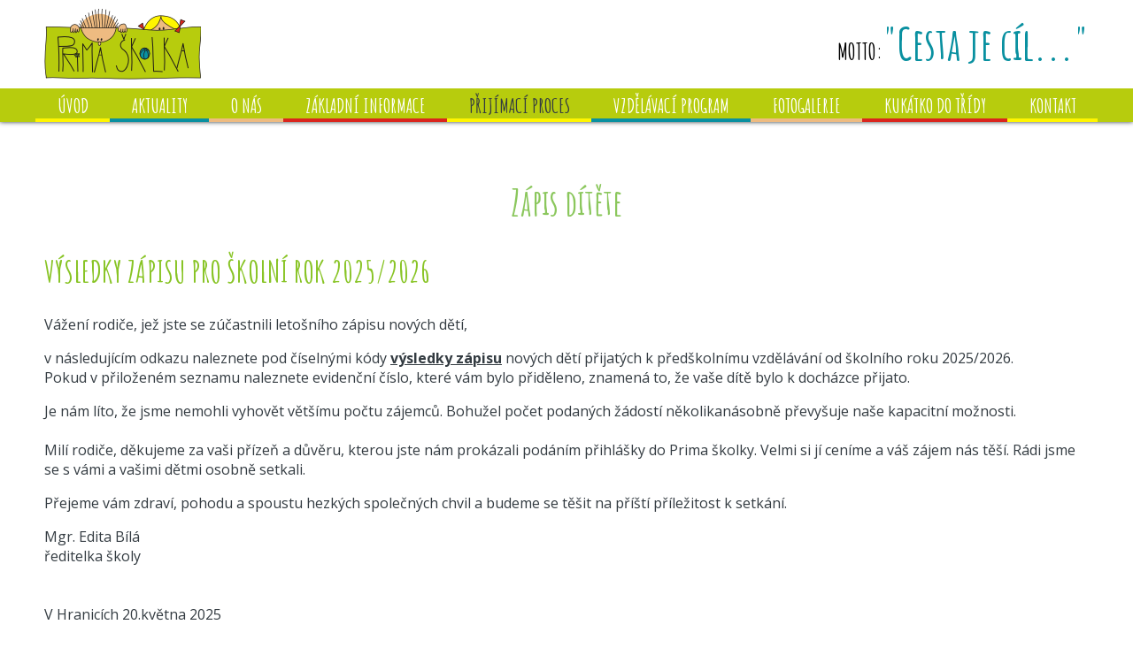

--- FILE ---
content_type: text/html
request_url: https://www.prima-skolka.cz/prijimaci-proces/zapis-ditete/
body_size: 6335
content:
<!DOCTYPE html PUBLIC "-//W3C//DTD XHTML 1.1//EN" "http://www.w3.org/TR/xhtml11/DTD/xhtml11.dtd">
<html xmlns="http://www.w3.org/1999/xhtml" xml:lang="cs">
<head>
<title>Zápis dítěte</title>
<meta http-equiv="Content-Language" content="cz" />
<meta http-equiv="Content-Type" content="text/html; charset=windows-1250" />
<meta name="Author" content="webSEO.cz" />
<meta name="Keywords" content="Zápis dítěte -" />
<meta name="Description" content="Zápis dítěte -" />
<meta name="Robots" content="index, follow" />
<meta http-equiv="X-UA-Compatible" content="IE=edge" />
<meta name="Copyright" content="Primaškolka" />
<meta name="viewport" content="width=device-width, initial-scale=1.0" />
<link rel="shortcut icon" href="/files/images/icon.ico" />
<link rel="stylesheet" type="text/css" href="/files/css/styles.css?t=1769053487" media="all" />
<script type="text/javascript" src="/files/js/functions.js"></script>
<script type="text/javascript" src="https://ajax.googleapis.com/ajax/libs/jquery/2.2.0/jquery.min.js"></script>
<script src="/files/js/smooth-scroll.min.js"></script>
<script src="/files/bxslider/js/jquery.bxslider.min.js"></script>
<!--bgswitcher-->
<script type="text/javascript" src="/files/js/jquery.bgswitcher.js"></script>
<!--googlemap-->
<script type="text/javascript" src="https://maps.googleapis.com/maps/api/js?key=AIzaSyDcvyFt43Gc_RvXFt9QOzsN9RoI7wFF6OM&callback=initMap"></script>
<script type="text/javascript" src="/files/js/googleMap.js"></script>
<!-- prettyphoto -->
<link rel="stylesheet" href="/files/prettyphoto/css/prettyPhoto.css" type="text/css" media="screen" charset="utf-8" />
<script src="/files/prettyphoto/js/jquery.prettyPhoto.js" type="text/javascript" charset="utf-8"></script>
<script type="text/javascript" charset="utf-8">
var $x = jQuery.noConflict();
$x(document).ready(function(){
     smoothScroll.init({
         speed: 400,
         offset: 130
     });
     $x('#menuResponsive, .menuItemResp').click(function(){
          $x('.menuItemResp').toggleClass('menuItemRespOn');
     });
     $x('#nahoru').click(function(){
          $x('.menuItemResp').removeClass('menuItemRespOn');
     });
     $x("#menuSpacer").css("height", $x("#top").height()); 
     $x("a[rel^='prettyPhoto']").prettyPhoto({
          overlay_gallery: false,
          allow_resize: true,
          opacity: 0.9,
          theme:'light_square',
            social_tools:false,
            deeplinking:false,
     });
});

$x(window).on("load",function() {
  $x(window).scroll(function() {
    var windowBottom = $x(this).scrollTop() + $x(this).innerHeight();
    $x(".fadeIn").each(function() {
      var objectBottom = $x(this).offset().top;// + $x(this).outerHeight();
      
      if (objectBottom < windowBottom) {
        if ($x(this).css("opacity")==0) {$x(this).fadeTo(500,1);}
      }
    });
  }).scroll();
  
  $x('#slider').bxSlider({
          mode: 'fade',
          speed: 500,
          auto: true,
          pager: false,
          pause: 6000
     });
});
</script>
</head>
<body>
<div class="all">
     <div id="home">
          <div id="top">
               <div class="container"><div class="containerIn">
                    <a href="/" title="" id="logo"></a>
                    <div id="motto">MOTTO:<span>"Cesta je cíl..."</span></div>
                    <div class="cleaner"></div>
               </div></div>
               <div id="menu"><div class="container">
                    <ul id="nav">
<li id="menuResponsive"><a href="#0">M E N U</a></li>
          <li class="menuItemResp"><a href="/#home" data-scroll=""  title="" class=" noBrdr" target="">Úvod</a></li><li class="menuItemResp"><a href="/#aktuality" data-scroll=""  title="" class="" target="">Aktuality</a></li><li class="menuItemResp"><a href="/#o-nas" data-scroll=""  title="" class="" target="">O nás</a><ul><li><a href="/o-nas/nase-vize-a-strategie" title="" target="" class="">Naše vize a strategie</a></li><li><a href="/o-nas/nas-tym" title="" target="" class="">Náš tým</a></li><li><a href="/o-nas/reference" title="" target="" class="">Reference</a></li><li><a href="/o-nas/perlicky-nasi-skolky" title="" target="" class="">Perličky naší školky</a></li></ul></li><li class="menuItemResp"><a href="/#zakladni-informace" data-scroll=""  title="" class="" target="">Základní informace</a><ul><li><a href="/zakladni-informace/informace-o-provozu" title="" target="" class="">Informace o provozu</a></li><li><a href="/zakladni-informace/prazdninovy-program" title="" target="" class="">Prázdninový program</a></li><li><a href="/zakladni-informace/strava" title="" target="" class="">Strava</a></li><li><a href="/zakladni-informace/cenik" title="" target="" class="">Ceník</a></li><li><a href="/zakladni-informace/dokumenty" title="" target="" class="">Dokumenty</a></li><li><a href="/zakladni-informace/podekovani-sponzorum" title="" target="" class="">Poděkování sponzorům</a></li><li><a href="/zakladni-informace/svoz-deti" title="" target="" class="">Svoz dětí</a></li><li><a href="/zakladni-informace/gdpr" title="" target="" class="">GDPR</a></li></ul></li><li class="menuItemResp"><a href="/#prijimaci-proces" data-scroll=""  title="" class="actMenu" target="">Přijímací proces</a><ul><li><a href="/prijimaci-proces/zapis-ditete" title="" target="" class="jo">Zápis dítěte</a></li><li><a href="/prijimaci-proces/dokumenty" title="" target="" class="">Dokumenty</a></li><li><a href="/prijimaci-proces/adaptacni-program" title="" target="" class="">Adaptační program</a></li></ul></li><li class="menuItemResp"><a href="/#vzdelavaci-program" data-scroll=""  title="" class="" target="">Vzdělávací program</a><ul><li><a href="/vzdelavaci-program/den-u-nas" title="" target="" class="">Den u nás</a></li><li><a href="https://www.prima-skolka.cz/_admin/files/userfiles/files/publicita_OP-JAKII.pdf" title="" target="_blank" class="">Projekt EU</a></li><li><a href="/vzdelavaci-program/priority-vzdelavaciho-programu" title="" target="" class="">Priority vzdělávacího programu</a></li><li><a href="/vzdelavaci-program/bilingvni-vzdelavani" title="" target="" class="">Bilingvní vzdělávání</a></li><li><a href="/vzdelavaci-program/logopedicka-pece" title="" target="" class="">Logopedická péče</a></li></ul></li><li class="menuItemResp"><a href="/#fotogalerie" data-scroll=""  title="" class="" target="">Fotogalerie</a><ul><li><a href="/fotogalerie/letni-skolka" title="" target="" class="">Letní školka</a></li><li><a href="/fotogalerie/pulecci" title="" target="" class="">Pulečci</a></li><li><a href="/fotogalerie/svetlusky" title="" target="" class="">Světlušky</a></li><li><a href="/fotogalerie/bodlinci" title="" target="" class="">Bodlínci</a></li><li><a href="/fotogalerie/smajlici" title="" target="" class="">Smajlíci</a></li><li><a href="/fotogalerie/spolecne-akce" title="" target="" class="">Společné akce</a></li></ul></li><li class="menuItemResp"><a href="/#kukatko-do-tridy" data-scroll=""  title="" class="" target="">Kukátko do třídy</a><ul><li><a href="/kukatko-do-tridy/pulecci" title="" target="" class="">Pulečci</a></li><li><a href="/kukatko-do-tridy/svetlusky" title="" target="" class="">Světlušky</a></li><li><a href="/kukatko-do-tridy/bodlinci" title="" target="" class="">Bodlínci</a></li><li><a href="/kukatko-do-tridy/smajlici" title="" target="" class="">Smajlíci</a></li></ul></li><li class="menuItemResp"><a href="/#kontakt" data-scroll=""  title="" class="" target="">Kontakt</a></li></ul>               </div></div>
          </div>
          <div id="menuSpacer"></div>
     </div>
     
     <div id="subpage" class="sekce fadeIn">
          <div class="container"><div class="containerIn">
               <h2 class="nadpis-sekce">Zápis dítěte</h2>
               <div class="text">
                    <div style="text-align: left;">&#160;</div>
<div>
<h2>VÝSLEDKY ZÁPISU PRO&#160;ŠKOLNÍ&#160;ROK&#160;2025/2026&#160;</h2>
<p><br />
Vážení rodiče, jež jste se zúčastnili letošního zápisu nových dětí,&#160;&#160;&#160;</p>
<p>v následujícím odkazu naleznete pod číselnými kódy <a href="https://www.prima-skolka.cz/_admin/files/upload/server/php/b457/files/Seznam%20p%C5%99ijat%C3%BDch_2025_uve%C5%99ejn%C4%9Bn%C3%BD.pdf"><strong><u>výsledky zápisu</u></strong></a> nových dětí přijatých k předškolnímu vzdělávání od školního roku 2025/2026.<br />
Pokud v přiloženém seznamu naleznete evidenční číslo, které vám bylo přiděleno, znamená to, že vaše dítě bylo k docházce přijato.</p>
<p>Je nám líto, že jsme nemohli vyhovět většímu počtu zájemců. Bohužel počet podaných žádostí několikanásobně převyšuje naše kapacitní možnosti.<br />
<br type="_moz" />
Milí rodiče, děkujeme za vaši přízeň a důvěru, kterou jste nám prokázali podáním přihlášky do Prima školky.&#160;Velmi si jí ceníme a váš zájem nás těší. Rádi jsme se s vámi a vašimi dětmi osobně setkali.&#160;&#160;&#160;</p>
<p>Přejeme vám zdraví, pohodu a spoustu hezkých společných chvil a budeme se těšit na příští příležitost k setkání.</p>
<p>Mgr. Edita Bílá &#160;&#160;<br />
ředitelka školy<br />
<br />
<br />
V Hranicích 20.května 2025</p>
<div>&#160;</div>
<br />
<br />
<div>&#160;</div>
</div>
<br />
<h2>Milí rodiče, máte zájem zapsat své dítě do Prima školky?<o:p></o:p></h2>
<p><br />
Zápis nových dětí, které nastoupí k&#160;předškolnímu vzdělávání&#160;od září&#160;2025&#160;proběhne ve dnech 5., 6. a 12.května 2025.</p>
<p>Jako první krok, pokud jste tak ještě neučinili v&#160;minulosti,&#160;je nutné podat&#160;<a href="https://www.prima-skolka.cz/_admin/files/upload/server/php/21/files/P%C5%99edb%C4%9B%C5%BEn%C3%A1%20%C5%BE%C3%A1dost_o_p%C5%99ijet%C3%AD_d%C3%ADt%C4%9Bte%20k%20p%C5%99ed%C5%A1koln%C3%ADmu%20vzd%C4%9Bl%C3%A1v%C3%A1n%C3%AD.pdf" target="_blank">předběžnou žádost</a>, na jejímž základě následně obdržíte pozvánku.&#160;<br />
<br />
Žádost zašlete&#160;na e-mail <a href="mailto:z%C3%A1pis@prima-skolka.cz">zápis@prima-skolka.cz</a>. Prosíme o čitelně vypsané údaje, především kontaktní e-mail a telefon, na kterém budete k&#160;zastižení. Dále vyčkejte na odpověď, že vaše předběžná žádost byla přijata.</p>
<p>Pozvánky budou rozesílány ve dnech&#160;10. a 11.dubna 2025.&#160;Zároveň vám bude přiděleno&#160;evidenční číslo, pod kterým celý proces administrace zápisu bude probíhat.<br />
<br />
<o:p></o:p></p>
<p>Vzhledem k&#160;tomu, že nám záleží na tom, abyste si zápis, který považujeme za slavnostní událost, užili vy i vaše děti, doporučujeme:<o:p></o:p></p>
<ul type="disc">
    <li>aby s dítětem přišli oba      rodiče, případně jeden zákonný zástupce a další doprovod,<o:p></o:p></li>
    <li>s&#160;sebou přinést rodný list      dítěte, občanský průkaz zákonného zástupce, očkovací průkaz dítěte a      přezůvky pro dítě.<o:p></o:p></li>
</ul>
<p>Nejpozději do 30 dnů od podání žádosti je rodič&#160;vyrozuměn o přijetí či nepřijetí dítěte, a to prostřednictvím uveřejněného seznamu přijatých dětí na webových stránkách školy a také na informativní nástěnce v MŠ. Zpravidla je však rozhodnutí vydáno do 7 dnů.<o:p></o:p></p>
<p>Přednostně jsou přijímány děti v&#160;posledním roce předškolní docházky, děti zaměstnanců partnerské firmy SSI Schäfer a děti mladší 3 let dle volné kapacity třídy pro tyto děti určené, dále pak sourozenci dětí, které již do Prima školky docházejí.&#160;</p>
<p><o:p>&#160;</o:p></p>
<p>V&#160;Hranicích 3.dubna 2025</p>
<p>&#160;</p>
<div><br />
<br />
<br />
&#160;</div>
<h2>&#160;</h2>
<h2>&#160;</h2>
<h2>&#160;</h2>
<p>&#160;<br />
&#160;</p>
<h3>&#160;</h3><div class="cleaner"></div>
<div class="cleaner"></div><div class="cleaner"></div><br />
<div style="text-align:left;" id="galerieS">
<ul class="files"><li><a href="/_admin/files/upload/server/php/21/files/P%C5%99edb%C4%9B%C5%BEn%C3%A1%20%C5%BE%C3%A1dost_o_p%C5%99ijet%C3%AD_d%C3%ADt%C4%9Bte%20k%20p%C5%99ed%C5%A1koln%C3%ADmu%20vzd%C4%9Bl%C3%A1v%C3%A1n%C3%AD.doc" title="" target="_blank"><div class="fileIcon file-doc"></div>Předběžná žádost_o_přijetí_dítěte k předškolnímu vzdělávání.doc</a></li><li><a href="/_admin/files/upload/server/php/21/files/P%C5%99edb%C4%9B%C5%BEn%C3%A1%20%C5%BE%C3%A1dost_o_p%C5%99ijet%C3%AD_d%C3%ADt%C4%9Bte%20k%20p%C5%99ed%C5%A1koln%C3%ADmu%20vzd%C4%9Bl%C3%A1v%C3%A1n%C3%AD.pdf" title="" target="_blank"><div class="fileIcon file-pdf"></div>Předběžná žádost_o_přijetí_dítěte k předškolnímu vzdělávání.pdf</a></li></ul></div><div class="cleaner"></div><br /><div style="text-align:center;" id="galerie"></div>                    <div class="cleaner"></div>
                    <br /><br />
               </div>
               <div class="cleaner"></div>
<div id="blog">
<div class="blogItem"><div class="blogItemIn"><div class="blogItemHlava holka pLeft" style="top:55%;"></div><a href="/aktuality/zamykani-lesa-s-bodlinky-a-smajliky-487.html" class="blogTitle">Zamykání lesa s Bodlínky a Smajlíky</a></div><div class="blogImage" style="background: gray url(/_admin/files/upload/server/php/b487/medium/IMG-20251001-WA0008%281%29.jpg) no-repeat 50% / cover"><a href="/aktuality/zamykani-lesa-s-bodlinky-a-smajliky-487.html"></a></div><div class="blogText text"><div class="blogItemIn">Podzim se vybarvuje, kaštany padají a to nám připomíná blížící se zimu.
Proto vás, milí rodiče, zveme na naši tradiční akci 16.října do arboreta Střední lesnické školy.

Více se dočtete v pozvánce a...</div></div><div class="blogInfo"><div class="blogItemIn"><div class="leva blogDate"></div><div class="prava"><a class="blogMore" href="/aktuality/zamykani-lesa-s-bodlinky-a-smajliky-487.html">Celý text <img src="/files/images/arrow.png" alt="" /><!--&#x21E8;--></a></div><div class="cleaner"></div></div></div></div><div class="blogItem"><div class="blogItemIn"><div class="blogItemHlava kluk pLeft" style="top:20%;"></div><a href="/aktuality/polytechnicke-dilnicky-486.html" class="blogTitle">Polytechnické dílničky</a></div><div class="blogImage" style="background: gray url(/_admin/files/upload/server/php/b486/medium/Hobl%C3%ADk_l.jpeg) no-repeat 50% / cover"><a href="/aktuality/polytechnicke-dilnicky-486.html"></a></div><div class="blogText text"><div class="blogItemIn">Od října zahájíme polytechnické tvoření u dětí ve třídách Bodlínků a Smajlíků.
Program zahájí v úterý 7.října skupina mladších dětí, tzv. Hoblíčci, která bude dojíždět do dílny v SSI Schäferu vždy v liché...</div></div><div class="blogInfo"><div class="blogItemIn"><div class="leva blogDate"></div><div class="prava"><a class="blogMore" href="/aktuality/polytechnicke-dilnicky-486.html">Celý text <img src="/files/images/arrow.png" alt="" /><!--&#x21E8;--></a></div><div class="cleaner"></div></div></div></div><div class="blogItem"><div class="blogItemIn"><div class="blogItemHlava holka pLeft" style="top:30%;"></div><a href="/aktuality/program-rozvoje-predctenarstvi-485.html" class="blogTitle">Program rozvoje předčtenářství</a></div><div class="blogImage" style="background: gray url(/_admin/files/upload/server/php/b485/medium/logo-elkonin-1.png) no-repeat 50% / cover"><a href="/aktuality/program-rozvoje-predctenarstvi-485.html"></a></div><div class="blogText text"><div class="blogItemIn">1.října bude zahájen program rozvoje předčtenářských dovedností s dětmi, které vyžadují podporu v rozvoji fonematického uvědomování. 
Tato předškolní přípravka bude probíhat každou středu ve třídě Pulečků...</div></div><div class="blogInfo"><div class="blogItemIn"><div class="leva blogDate"></div><div class="prava"><a class="blogMore" href="/aktuality/program-rozvoje-predctenarstvi-485.html">Celý text <img src="/files/images/arrow.png" alt="" /><!--&#x21E8;--></a></div><div class="cleaner"></div></div></div></div><div class="blogItem"><div class="blogItemIn"><div class="blogItemHlava holka pRight" style="top:80%;"></div><a href="/aktuality/twigsee-484.html" class="blogTitle">Twigsee</a></div><div class="blogImage" style="background: gray url(/_admin/files/upload/server/php/b484/medium/Screenshot_20250927_215647_Google%20Play%20Store.jpg) no-repeat 50% / cover"><a href="/aktuality/twigsee-484.html"></a></div><div class="blogText text"><div class="blogItemIn">Od 1.října spouštíme evidenci docházky a omlouvání absence dětí přes aplikaci Twigsee. 
Rodiče obdrží pozvánku s přihlašovacího údaji e-mailem 22.září.</div></div><div class="blogInfo"><div class="blogItemIn"><div class="leva blogDate"></div><div class="prava"><a class="blogMore" href="/aktuality/twigsee-484.html">Celý text <img src="/files/images/arrow.png" alt="" /><!--&#x21E8;--></a></div><div class="cleaner"></div></div></div></div><div class="blogItem"><div class="blogItemIn"><div class="blogItemHlava holka pRight" style="top:70%;"></div><a href="/aktuality/logopedicka-intervence-483.html" class="blogTitle">Logopedická intervence</a></div><div class="blogImage" style="background: gray url(/_admin/files/upload/server/php/b483/medium/1.7-sfaturi-pentru-a-va-pregati-pentru-prima-zi-de-gradinita.jpg) no-repeat 50% / cover"><a href="/aktuality/logopedicka-intervence-483.html"></a></div><div class="blogText text"><div class="blogItemIn">Od pondělí 22.září zahajujeme činnost logopedické poradny. Děti zařazené do programu se budou účastnit pravidelných lekcí vždy v pondělí nebo ve středu.&#160;
Platební podklady obdrží rodiče e-mailem,...</div></div><div class="blogInfo"><div class="blogItemIn"><div class="leva blogDate"></div><div class="prava"><a class="blogMore" href="/aktuality/logopedicka-intervence-483.html">Celý text <img src="/files/images/arrow.png" alt="" /><!--&#x21E8;--></a></div><div class="cleaner"></div></div></div></div><div class="blogItem"><div class="blogItemIn"><div class="blogItemHlava holka pTop" style="left:80%;"></div><a href="/aktuality/podzimni-prace-v-sadu-482.html" class="blogTitle">Podzimní práce v sadu</a></div><div class="blogImage" style="background: gray url(/_admin/files/upload/server/php/b482/medium/sad.jpg) no-repeat 50% / cover"><a href="/aktuality/podzimni-prace-v-sadu-482.html"></a></div><div class="blogText text"><div class="blogItemIn">Úterý 16.září dopoledne stráví Bodlínci a Smajlíci v sadu ve Slavíči, kde se chystáme sbírat jablka.
Více informací vyčtete v přiloženém souboru.




</div></div><div class="blogInfo"><div class="blogItemIn"><div class="leva blogDate"></div><div class="prava"><a class="blogMore" href="/aktuality/podzimni-prace-v-sadu-482.html">Celý text <img src="/files/images/arrow.png" alt="" /><!--&#x21E8;--></a></div><div class="cleaner"></div></div></div></div><h3 style="text-align:center;border:none;"><a href="/aktuality/" title="">Všechny aktuality</a></h3></div>
<br>

               <div class="cleaner"></div>
          </div></div>
     </div>
     
     <div id="sliderBox" class="fadeIn">
          <div id="slider"><img src="/files/images/slider/3.jpg" alt="" /><img src="/files/images/slider/4.jpg" alt="" /><img src="/files/images/slider/1.jpg" alt="" /><img src="/files/images/slider/5.jpg" alt="" /><img src="/files/images/slider/2.jpg" alt="" /></div>
          <div class="sliderLeft"></div>
          <div class="sliderRight"></div>
          <div class="sliderText">Prostředí, které děti motivuje</div>
     </div>
     
     <div id="projekty" class="sekce fadeIn">
          <div class="containerIn">
               <h2 class="nadpis-sekce">Prima školka je zapojena v těchto projektech</h2>
               <div class="text projektyImg">
                    <a href="https://celeceskoctedetem.cz/" title="" target="_blank">
                         <img src="/files/images/projekty/ceskocte.jpg" alt="" /></a>
                    <a href="https://eko-skolky.cz/cz" title="" target="_blank">
                         <img src="/files/images/projekty/ekoskola.jpg" alt="" /></a>
                    <a href="http://www.recyklohrani.cz/cs/" title="" target="_blank">
                         <img src="/files/images/projekty/recyklohrani.jpg" alt="" /></a>
                    <a href="#" title="" target="_blank">
                         <img src="/files/images/projekty/cviceni.jpg" alt="" /></a>
                    <a href="http://www.skutecnezdravaskola.cz/" title="" target="_blank">
                         <img src="/files/images/projekty/zdravaskola.jpg" alt="" /></a>
                    <a href="http://www.pavucina-sev.cz/rubrika/71-PROGRAMY-MRKVICKA/index.htm" title="" target="_blank">
                         <img src="/files/images/projekty/mrkvicka.jpg" alt="" /></a>
               </div>
               <div class="text"><div style="text-align:center"><a href="/files/projekt-eu.pdf?v=1" target="_blank"><img src="/files/images/eu.jpg" alt="EU" /></a></div></div>
               <div class="cleaner"></div>
          </div>
     </div>
     
     <div id="footer">
          <div class="container">
               <div class="containerIn">
                    <div class="text">
                         <div id="webseo">&copy; 2026 Prima školka &bull; <a href="http://tvorbawebstranek.cz/" title="Tvorba moderních webových stránek" target="_blank">Tvorba webových stránek</a> - <a href="http://www.webseo-optimalizace.cz/" title="Tvorba webu, SEO" target="_blank">webSEO.cz</a></div>
                    </div>
               </div>
          </div>
     </div>
</div>
<script type="text/javascript" charset="utf-8">
/*var $a = jQuery.noConflict();
$a(document).ready(function(){
     $a(document).on("scroll", onScroll);
     onScroll();
     function onScroll(event) {
         var scrollPos = $a(document).scrollTop();
         $a('.menuItemResp a').removeClass("active")
             .each(function () {
             var refElement = $a(this).attr("href");
             var top = $a(refElement).position().top;
             
             top -= $x("#top").height();
             
             if (top<= scrollPos && top + $a(refElement).height() > scrollPos) {
                 $a('.menuItemResp a').removeClass("actMenu");
                 $a(this).addClass("actMenu");
             } else {
                 $a(this).removeClass("actMenu");
             }
         });
     }
});   */
</script>
<script type="text/javascript">
     $x(window).on('load',function(){
          $x("#vitejteImage").bgswitcher({
          images: ["/files/images/bgSwitcher/interier.jpg","/files/images/bgSwitcher/klavir.jpg","/files/images/bgSwitcher/hriste.jpg","/files/images/bgSwitcher/skolka.jpg"],
          duration: 500,
          interval: 5000,
          shuffle: true
     });
});
</script>
<!-- Global site tag (gtag.js) - Google Analytics -->
<script async src="https://www.googletagmanager.com/gtag/js?id=UA-138316875-1"></script>
<script>
  window.dataLayer = window.dataLayer || [];
  function gtag(){dataLayer.push(arguments);}
  gtag('js', new Date());

  gtag('config', 'UA-138316875-1');
</script>

</body>
</html>

--- FILE ---
content_type: text/css
request_url: https://www.prima-skolka.cz/files/css/styles.css?t=1769053487
body_size: 3498
content:
@import url('https://fonts.googleapis.com/css?family=Amatic+SC:700|Open+Sans:100,400,700&subset=latin-ext');
html, body, .fullHeight {
     /*min-height: 100% !important;
     height: 100%;*/
     position: relative;
}
body {
	margin: 0;
	padding: 0;
	font-size: 16px;
	background: white;
	font-family: 'Open Sans', sans-serif;
	color: rgb(51,59,65);
}

.cleaner{
	clear: both;
	height: 0;
	visibility: hidden;
}
.container {
	max-width: 1200px;
	width: 100%;
	position: relative;
	margin: 0 auto;
}
.containerIn {
	padding: 10px;overflow: hidden;
}
#all {
	
}
a {
	color: rgb(51,59,65);
	text-decoration: none;
}

#top {
	position: fixed;
	width: 100%;
	z-index: 500;
	font-family: 'Amatic SC', sans-serif;
	background: white;
	-webkit-box-shadow: 0px 0px 5px 0px rgba(51, 59, 65, 1);
   -moz-box-shadow:    0px 0px 5px 0px rgba(51, 59, 65, 1);
   box-shadow:         0px 0px 5px 0px rgba(51, 59, 65, 1);
}

#logo {
	display: block;
	float: left;
	outline: none;
	padding: 0;
	background: url(../images/logo.png) no-repeat center top;
	height: 80px;
	width: 177px
}
#motto {
	float: right;
	color: black;
	font-size: 25px;
	font-weight: bold;
	padding: 7px 0 0 0;
}
	#motto span {
		font-size: 50px;
		color: #0990A0;
	}







#menu {
	background: #B7CC0D;/*#8BC75D;*/
	text-align: center;
}
	#nav {
		margin: 0;
		padding: 0;
		position: relative;
		display: flex;
	}
	#nav li {
		list-style: none;
		position: relative;
		text-align: center;
		flex-grow: 1;
	}
	#nav li a {
		display: block;
		font-size: 23px;
		font-weight: bold;
		text-transform: uppercase;
		-webkit-transition: color 0.2s; 
    	transition: color 0.2s;
		text-decoration: none;
		color: white;
		padding: 5px 20px 0 20px;
		z-index: 999;
		position: relative;
		outline: none;
	}
	#nav li a:hover,.actMenu {
		-webkit-transition: all 0.2s;
	   transition: all 0.2s;	
		color: rgb(51,59,65) !important;
	}
	#nav li a:hover > .brdr-btm,.actMenu > .brdr-btm {
		visibility: visible !important;
  		opacity: 1 !important;
	}
	#nav li a:last-child {
		/*padding-right: 0;*/
	}
	
	
	
	#nav li:nth-child(2) a, #nav li:nth-child(6) a, #nav li:nth-child(10) a{
		border-bottom: 4px solid #FFF500;
	}
	#nav li:nth-child(3) a, #nav li:nth-child(7) a, #nav li:nth-child(11) a{
		border-bottom: 4px solid #0990A0;
	}
	#nav li:nth-child(4) a , #nav li:nth-child(8) a, #nav li:nth-child(12) a{
		border-bottom: 4px solid #EEBB81;
	}
	#nav li:nth-child(5) a, #nav li:nth-child(9) a, #nav li:nth-child(13) a{
		border-bottom: 4px solid #DA251D;
	}
	
	
	#nav ul {
    left: 0;
    opacity: 0;
    padding: 0;
    position: absolute;
    top: 100%;
    transition: all 0.3s ease 0s;
    visibility: hidden;
	 z-index: 10;
	 width: auto;
	 min-width: 100%;
	 background: #B7CC0D;
	 -webkit-box-shadow: 0px 0px 5px 0px rgba(50, 50, 50, 0.75);
	-moz-box-shadow:    0px 0px 5px 0px rgba(50, 50, 50, 0.75);
	box-shadow:         0px 0px 5px 0px rgba(50, 50, 50, 0.75);
}
#nav ul li {
    width: 100%;
}
#nav ul li a {
    font-size: 18px;
	 font-weight: normal;
    text-transform: none;
	 border: none !important;
	 display: block;
	 white-space: nowrap;
	 border-bottom: none !important;
}
#nav li:hover > ul {
    opacity: 1;
    visibility: visible;
}
#nav ul li a:hover {
	border: none !important;
}
.menuItemResp ul li {
	border: none !important;
}
	
	
	
.sekce {
	padding: 30px 0;
}	
.nadpis-sekce {
	color: #8BC75D;
	font-size: 40px;
	text-align: center;
	margin: 0;
	padding: 0 0 20px;
}
	
	
.vitejte {
	display: flex;
}
#vitejteImage {
	float: left;
	width: 50%;
	background: url(../images/interier.jpg) no-repeat 50% / cover;
	min-height: 100%;
}
	
#vitejteText {
	float: right;
	width: 50%;
	font-size: 15px;
}
#vitejteText .containerIn {
	padding: 20px 20px;
}
#aktuality {
	background: #F0F0F0;
}
#blog,.blog {
	text-align: center;
	margin:0;
}
.blogItem {
	margin: 0 20px 40px 20px;
	display: inline-block;
	width: calc(33% - 40px);
	-webkit-box-shadow: 0px 0px 4px 0px rgba(100, 100, 100, 1);
	-moz-box-shadow:    0px 0px 4px 0px rgba(100, 100, 100, 1);
	box-shadow:         0px 0px 4px 0px rgba(100, 100, 100, 1);
	vertical-align: top;
	background: white;
	position: relative;
}
.blogItemIn {
	padding: 10px;
}
.blogTitle {
	font-size: 25px;
	text-decoration: none;
	color: #0990A0;
	text-align: left;
	font-family: 'Amatic SC', sans-serif;
	display: block;
}
.datumAkce {
	font-size: 16px;
	color: #0990A0;
	text-align: left;
	font-family: 'Amatic SC', sans-serif;
	display: block;
}
.blogImage {
	width: 100%;
	height: 150px;
}
	.blogImage a {
		width: 100%;
		height: 100%;
		display: block;
	}	
.blogText {
	font-size: 13px;
	text-align: left;
}
.leva {
	float: left;
	width: 50%;
}
.prava {
	float: right;
	width: 50%;
}
.blogDate {
	font-size: 20px;
	font-family: 'Amatic SC', sans-serif;
	line-height: 150%;

}
.blogMore {
	display: block;
	text-decoration: none;
	background: #0990A0;
	color: white;
	font-size: 18px;
	font-weight: 700;
	font-family: 'Amatic SC', sans-serif;
	padding: 0px 10px;
	line-height: 150%;
}
.blogMore img {
	vertical-align: middle;
}



.blogItemHlava {
	position: absolute;
}
.pTop {
	width: 70px;
	height: 46px;
	top: -24px;
}
.pLeft {
	width: 46px;
	height: 70px;
	left: -24px;
}
.pRight {
	width: 46px;
	height: 70px;
	right: -24px;
}


.kluk.pTop {
	background: url(../images/kluk-top.png) no-repeat center top;
}
.kluk.pLeft {
	background: url(../images/kluk-left.png) no-repeat center top;
}
.kluk.pRight {
	background: url(../images/kluk-right.png) no-repeat center top;
}

.holka.pTop {
	background: url(../images/holka-top.png) no-repeat center top;
}
.holka.pLeft {
	background: url(../images/holka-left.png) no-repeat center top;
}
.holka.pRight {
	background: url(../images/holka-right.png) no-repeat center top;
}



.fadeIn {
	opacity: 0;
}


#sliderBox {
	width: 100%;
	position: relative;
}
.sliderText {
  width: 100%;
  text-align: center;
  height: 95px;
  overflow: auto;
  margin: auto;
  overflow: hidden;
  position: absolute;
  top: 0; left: 0; bottom: 0; right: 0;
  
	z-index: 61;
	color: white;
	font-family: 'Amatic SC', sans-serif;
	font-weight: 700;
	font-size: 75px;
	text-shadow: 0px 0px 2px rgba(0, 0, 0, 1);
}
.sliderRight, .sliderLeft {
	height: 100%;
	width: 20%;
	position: absolute;
	top: 0;
	z-index: 60;
}
.sliderRight {
	background: rgba(0, 0, 0, 0) linear-gradient(to right, rgba(51,59,65, 0), rgba(51,59,65, 0.9)) repeat scroll 0 0;
	float: right;
	right: 0;
}
.sliderLeft {
	background: rgba(0, 0, 0, 0) linear-gradient(to left, rgba(51,59,65, 0), rgba(51,59,65, 0.9)) repeat scroll 0 0;
	float: left;
	left: 0;
}
.bx-prev, .bx-next {
	position: absolute;
	z-index: 65;
	top: calc(50% - 80px);
	width: 50px;
	height: 160px;
	text-indent: -9999px; 
}
.bx-prev {
	background: url(../images/sliderLeft.png) no-repeat 50%;
	left: 10px;
}
.bx-next {
	background: url(../images/sliderRight.png) no-repeat 50%;
	right: 10px;
}

#o-nas {
	background: #F0F0F0;
}

.text img {
	max-width: 100%;
	height: auto;
}
.text {
	line-height: 140%;
}
.text ul {
	margin: 0;
	font-size: 15px;
	list-style-image: url(../images/li.png);
}

.projektyImg {
	display: flex;
	text-align: center;
	position: relative;
}
.projektyImg a {
	align-items: center;
	display: flex;
}
.projektyImg a img {
	vertical-align: middle;
	align-items: center;
		text-align: center;
		flex-grow: 1;
}

#mapa {
	position: relative;
}
#mapa .blogItemHlava {
	z-index: 100;
}
#map {
	height: 300px;
	width: 100%;
}


.ef {
	padding: 2px;
	
}


.files {
	list-style-image: none !important;
	list-style: none;
	margin: 0;
	padding: 0;
}
.files li {
	padding: 10px 0 10px 40px;
}
.fileIcon {
	display: inline-block;
	height: 30px;
	width: 26px;
	vertical-align: middle;
	margin: 0 10px 0 0;
}
.file-pdf {
	background: url(../images/files-pdf.png) no-repeat left 50%;
}
.file-doc, .file-docx {
	background: url(../images/files-doc.png) no-repeat left 50%;
}
.file-xls, .file-xlsx {
	background: url(../images/files-xls.png) no-repeat left 50%;
}



#nas-tym {
	width: 100%;
	position: relative;
}
.tymItem {
	width: calc(100% / 3);
	margin: 0 0 50px 0;
	display: inline-block;
	vertical-align: top;
	position: relative;
	text-align: justify;
}
.tymItemIn {
	padding: 0 15px;
}
.tymFoto {
	width: 150px;
   height: 150px;
   border-radius: 50%;
   display: inline-block;
	background-size: cover;
}
.tymJmeno {
	font-family: 'Amatic SC', sans-serif;
	font-weight: 700;
	font-size: 30px;
	margin: 10px 0 25px 0;
}
.tymPozice {
	font-size: 14px;
	margin: 10px 0 25px 0;
}
.tymMotto {
}
.tymMotto b {
	color: #0990A0;
}

.tymText {
	font-size:14px;
}
.tymLine {
	height: 1px;
	width: 65%;
	background: #0990A0;
	margin: 15px auto;
}


		
h2 {
	font-weight: 700;
	font-size: 35px;
	margin: 0px 0;
	color: rgb(136,196,37);
	font-family: 'Amatic SC', sans-serif;
}
h3 {
	font-weight: 700;
	font-size: 26px;
	color: #0990A0;
	font-family: 'Amatic SC', sans-serif;
	margin: 20px 0 10px 0;
	padding: 0 0 10px 0;
	border-bottom: 1px dashed rgb(217,217,217);
}




.boxes {
	font-size: 0;
	text-align: center;
}
.box3 .box {
	width: calc(100% / 3);
	display: inline-block;
	font-size: 16px;
}








		
#gototop {
	position: fixed;
	bottom:10px;
	left:10px;
	width: 40px;
	height: 29px;
	background: url(../images/gototop.png) no-repeat 50%;
	z-index: 999;
	display: none;
}


#galerie {
    text-align: center;
    width: 100%;
}

.gal {
    display: inline-block;
    height: 170px;
    margin: 0 0 20px;
    text-align: center;
    width: 24%;
}
.galItem {
    display: block;
    height: 100%;
    margin: 0 auto;
    width: 90%;
	 padding: 1px;
}
.galItem a {
    display: block;
    height: 100%;
    transition: all 0.2s ease 0s;
    width: 100%;
}
.galItem a:hover {
    background: rgba(255, 255, 255, 0.2) none repeat scroll 0 0;
    box-shadow: 0 0 3px 0 rgba(89, 89, 89, 1);
}
.galItem a img {
    display: none;
}



#webseo, #webseo a {
	font-size: 12px;
	text-decoration: none;
	color: ;
	text-align: left;
	padding: 10px 0 0 0;
}








#menuResponsive {
	display: none !important;
}
#menuResponsive a:hover {
	background: none !important;
}
#menuResponsive a img {
	vertical-align: middle;
}








#poptavka {
	width: 95%;
	min-width: 200px;
	max-width: 600px;
	margin: 20px auto 0;
}
#poptavka #name {display:none;}
#nadpisPoptavka {
	font-weight: 300;
	font-size: 25px;
	color: #595959;
	text-align: right;
}
#poptavka label {
    padding-right: 8px;
    padding-top: 0px;
    text-align: right;
    width: 50%;
	 font-weight: 300;
}
.formLine input, .formLine select, .formLine textarea, #odeslat {
	font-family: 'Ubuntu', sans-serif;
    font-size: 15px;
    width: 50%;
	 color: #434343;
	 padding: 5px;
	 margin: 0;
	 background: white;
	 border: 1px solid #595959;
	 -webkit-border-radius: 5px;
	 -moz-border-radius: 5px;
    border-radius: 5px;
	 transition: border 0.2s ease 0s;
}
.formLine input:focus, .formLine textarea:focus,
.formLine input:hover, .formLine textarea:hover {
	border: 1px solid #B5C3CA;
}
.formLine {
	margin-bottom: 8px;
	text-align: right;
	color: ;
}
.napiste {
	border-bottom: 1px solid #595959;
	padding: 0 0 5px 10px;
	display: block;
	margin-bottom: 7px;
	text-align: left;
}
#odeslat:hover {
	color: rgba(50,50,50,0.75);
	background: white;
	border: 1px solid rgb(136,196,37);
}
#odeslat {
	transition: background 0.2s ease 0s, color 0.2s ease 0s;
	border: 1px solid rgba(0,0,0,0.75);;
	width: 50%;
	cursor: pointer;
	display: block;
	margin: 10px auto;
	background: white;
	color: #322E2D;
	font-size: 20px;
}
.formLine textarea {
	height: 80px;
	width: calc(100% - 12px);
}
.formInfo {
	text-align: right;
	position: relative;
	top: 0px;
	right: 0px;
}

@media screen and (max-width: 1200px) {
	#nav li a {
		padding: 5px 5px 0;
	}
}

@media screen and (max-width: 1000px) {
	.sliderText {
		font-size: 25px;
		bottom: -7px;
	}
	#sluzby h3 {
		font-size: 25px;
	}
	.sluzby-text {
		font-size: 17px;
	}
	#o-nas .prava, #o-nas .leva {
		float: none;
		width: 100%;
	}
	.blogItem {
		width: calc(48% - 40px);
	}
	#top {
		position: relative;
	}
	#menuSpacer {
		display: none;
	}
	#nav {
		display: block;
	}
	#nav li a {
		border-bottom: none !important;
		padding: 8px 0;
	}
	#nav ul {
		opacity: 1;
		position: relative;
		visibility: visible;
	}
	#nav ul li {
		display: inline-block;
		 width: auto;
	}
	#nav ul li a {
		padding: 8px 5px;
	}
	.menuItemResp {
		display: none !important;
	}
	.menuItemRespOn{
		display: block !important;
	}
	#menuResponsive {
		display: block !important;
	}
	#menuResponsive a {
		font-size: 23px !important;
	}
}

@media screen and (max-width: 700px) {
	.text iframe {
	max-width: 100%;

}
	.box3 a {
		font-size: 20px !important;
		width: 60% !important;
	}
	#sluzby .box {
		width: 100%;
		height: 250px;
	}
	.gal {
		width: calc(95% / 2);
		position: relative;
		z-index: 5;
	}
	.nadpis-sekce {
		font-size: 30px;
	}

	#kontakt .leva, #kontakt .prava {
		width: 100%;
		float: none;
	}
	.vitejte {
		display: block;
	}
	#vitejteImage, #vitejteText{
		width: 100% !important;
		float: none !important;
	}
	#vitejteImage {
		height: 200px;
	}
	#vitejteText h2 {
		font-size: 30px !important;
	}
	
	
}

@media screen and (max-width: 600px) {
	#logo {
		display: block;
		float: none;
		width: 180px;
		margin: 0 auto;
		text-align: center;
	}
	#social-kontakt {
		float: none;
		text-align: center;
	}
	#menu {
		float: none;
	}
	#top {
		position: relative;
	}
	#menuSpacer {
		display: none;
	}
	.sliderText {
		/*display: none;*/
	}
	.box3 .box {
		width: 90%;
		display: block;
		margin: 0 auto;
	}
	#gototop {
		display: block;
	}
	.blogItem {
		width: calc(98% - 40px);
	}
	#motto {
    float: none;
    font-size: 25px;
    padding: 7px 0 0;
	 text-align: center;
	}
	#motto span {
		font-size: 40px;
	}
}
@media screen and (max-width: 500px) {
	.sliderText {
		font-size: 20px;
	}
	h3 span {
		white-space: normal !important;
	}
}
@media screen and (max-width: 400px) {
	.g-recaptcha {
    	transform:scale(0.77);
    	transform-origin:0 0;
	}
	.gal {
		width: 95%;
		position: relative;
		z-index: 5;
	}
}

--- FILE ---
content_type: application/javascript
request_url: https://www.prima-skolka.cz/files/js/googleMap.js
body_size: 688
content:
// JavaScript Document
function initialize() {
        var mapCanvas = document.getElementById('map');
        var first = new google.maps.LatLng(49.5404422, 17.7404192);
        var mapOptions = {
          center: new google.maps.LatLng(49.5404422, 17.7404192),
          zoom: 14,
          mapTypeId: google.maps.MapTypeId.ROADMAP,
          scrollwheel: false
        }
        var map = new google.maps.Map(mapCanvas, mapOptions);
        map.set('styles', [
         {
           featureType: "all",
           stylers: [
            { hue: "#007CC3" },
            { saturation: -100 }
           ]
         },{
           featureType: "road.arterial",
           elementType: "geometry",
           stylers: [
             { hue: "#007CC3" },
             { saturation: 50 }
           ]
         },{
           featureType: "poi.business",
           elementType: "labels",
           stylers: [
             { visibility: "off" }
           ]
         }
       ]);
       
       var infoPr = new google.maps.InfoWindow({
          content: '<strong style="color:#0990a0;">Prima školka Hranice</strong><br><a href="https://goo.gl/maps/rpm9rFTxdGv" title="" target="_blank">Zvětšit mapu-></a>'
       });

     
  
  var gabionyPR = new google.maps.Marker({
          position: {lat: 49.5404422, lng: 17.7404192},
          map: map,
          title: 'Prima školka Hranice',
          icon: '/files/images/placeholder.png'
     });
     gabionyPR.addListener('click', function() {
    infoPr.open(map, gabionyPR);
  });
  

google.maps.event.addDomListener(window, "resize", function() {
 var center = map.getCenter();
 google.maps.event.trigger(map, "resize");
 //map.fitBounds(bounds);
 map.setCenter(center); 
});
      }
     
      google.maps.event.addDomListener(window, 'load', initialize);
      
      //https://developers.google.com/maps/documentation/javascript/examples/infowindow-simple


--- FILE ---
content_type: application/javascript
request_url: https://www.prima-skolka.cz/files/js/functions.js
body_size: 330
content:

function checkForm(x) {
	var err = false;
     
     if (!trim(x.zprava.value)) {
          document.getElementById('zprava').style.borderColor = 'rgba(255,69,0, 0.75)';
          err = 'zprava';
     } else {
          document.getElementById('zprava').style.borderColor = '#595959';
     }
     
     
     
     if (!isMail()) {
          document.getElementById('email').style.borderColor = 'rgba(255,69,0, 0.75)';
          err = 'email';
     } else {
          document.getElementById('email').style.borderColor = '#595959';
     }
	
	if (!trim(x.telefon.value)) {     
          document.getElementById('telefon').style.borderColor = 'rgba(255,69,0, 0.75)';
          err = 'telefon';
     } else {
          document.getElementById('telefon').style.borderColor = '#595959';
     }
	
	if (!trim(x.jmeno.value)) {     
          document.getElementById('jmeno').style.borderColor = 'rgba(255,69,0, 0.75)';
          err = 'jmeno';
     } else {
          document.getElementById('jmeno').style.borderColor = '#595959';
     }

	if (err) {document.getElementById(err).focus(); return false;}
     
}

function refreshCaptcha() {
     document.getElementById('captcha').src = document.getElementById('captcha').src+'#';
}
function isMail(){
	inp=trim(document.poptavka.email.value);
	email=/^.+@.+\..{2,4}$/
	if (email.test(inp)==true) {
		return true;
	}
	else {
		return false;
	}
}

//trim white spaces
function trim(name) {
     return name.replace(/^\s+|\s+$/g, '');
}





